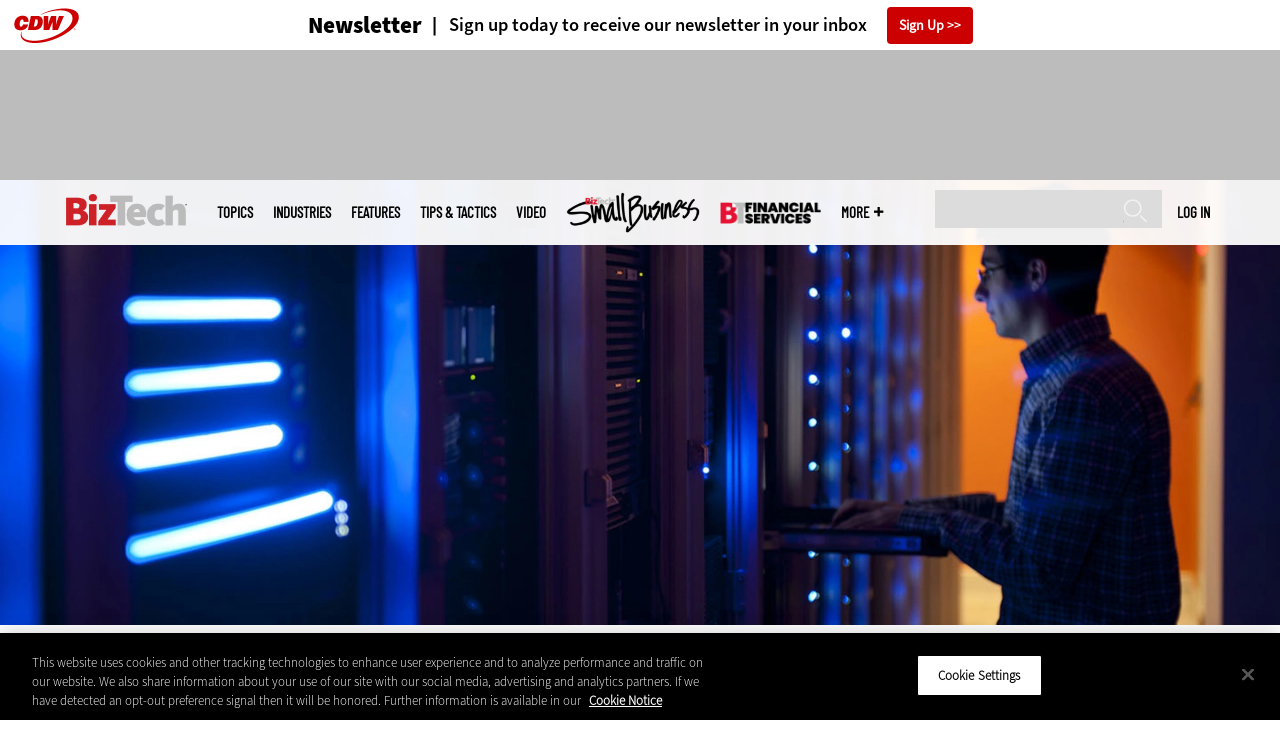

--- FILE ---
content_type: text/html; charset=UTF-8
request_url: https://biztechmagazine.com/article/2019/03/world-backup-day-3-backup-and-recovery-success-stories
body_size: 20006
content:


<!DOCTYPE html>
<html lang="en" dir="ltr" prefix="content: http://purl.org/rss/1.0/modules/content/  dc: http://purl.org/dc/terms/  foaf: http://xmlns.com/foaf/0.1/  og: http://ogp.me/ns#  rdfs: http://www.w3.org/2000/01/rdf-schema#  schema: http://schema.org/  sioc: http://rdfs.org/sioc/ns#  sioct: http://rdfs.org/sioc/types#  skos: http://www.w3.org/2004/02/skos/core#  xsd: http://www.w3.org/2001/XMLSchema# ">
<head>
  <script src="https://cdn.cookielaw.org/scripttemplates/otSDKStub.js" type="text/javascript" charset="UTF-8" data-domain-script="58d2694a-fb84-494a-87bd-c0db753d5a61"></script>
<script type="text/javascript">function OptanonWrapper() { document.querySelectorAll('.ot-floating-button__open, #onetrust-pc-btn-handler, .toggle_privacy_center').forEach(function (elt) { elt.onclick = function () { document.querySelector('.ot-btn-container').insertBefore(document.getElementById('accept-recommended-btn-handler'), document.querySelector('.ot-pc-refuse-all-handler')); document.querySelectorAll('.ot-btn-container button').forEach(function (x) { x.style = 'width: unset;' }); document.getElementById('accept-recommended-btn-handler').style = 'display: inline-block;'; } }); }</script>

  <link rel="preload" href="/themes/cdw/webfonts/SourceSans3-Semibold.otf.woff2" crossorigin="anonymous" as="font" type="font/woff2">
  <link rel="preload" href="/themes/cdw/webfonts/SourceSans3-Light.otf.woff2" crossorigin="anonymous" as="font" type="font/woff2">
  <link rel="preload" href="/themes/cdw/webfonts/SourceSans3-Black.otf.woff2" crossorigin="anonymous" as="font" type="font/woff2">
    <script>window.tmParam = {"page_name":"World Backup Day: 3 Backup and Recovery Success Stories","page_type":"Data Center","page_url":"https://biztechmagazine.com/article/2019/03/world-backup-day-3-backup-and-recovery-success-stories","department":"Topics"};</script>

  <script>(function(d,s){var client = 'cdw';var siteId = 174;var a=d.createElement(s),b=d.getElementsByTagName(s)[0];a.async=true;a.type='text/javascript';a.tagman='st='+(+new Date())+'&amp;c='+client+'&amp;sid='+siteId;b.parentNode.insertBefore(a,b);})(document,'script');var cdwTagManagementData = {};window.cdwTagManagementData = {'page_name': window.tmParam.page_name,'page_type': window.tmParam.page_type,'page_url': window.tmParam.page_url,'referral_url': document.referrer,'project_id': 'MKT30873','site_name': 'BizTech','dtmTag_cli_promo_id': '94'};</script>

<meta charset="utf-8" />
<noscript><style>form.antibot * :not(.antibot-message) { display: none !important; }</style>
</noscript><script type="application/ld+json">{
  "@context": "http://schema.org",
  "@type": "WebSite",
  "url": "https://biztechmagazine.com/",
  "potentialAction": [{
    "@type": "SearchAction",
    "target": "https://biztechmagazine.com/search?search_api_fulltext={biztech}",
    "query-input": "required name=biztech",
"sameAs": [
    "https://twitter.com/BizTechMagazine"
  ]
  }]
}</script>
<script type="application/ld+json">{
  "@context": "http://schema.org",
  "@type": "Organization",
  "url": "https://biztechmagazine.com/",
    "logo": {
      "@type": "ImageObject",
 "url": "https://biztechmagazine.com/themes/cdw/images/logo-cdw_biztech.png"
  },
  "contactPoint": [{
    "@type": "ContactPoint",
    "telephone": "+1-847-465-6000",
    "contactType": "customer service"
  }]
}
</script>
<script type="application/ld+json">{
    "@context": "https://schema.org",
    "@graph": [
           {
           "speakable":
 {
"@type": "SpeakableSpecification",
  "xpath": [
    "/html/head/title",
    "/html/head/meta[@name='description']/@content"
    ]
  },
            "@type": "NewsArticle",
            "name": "World Backup Day: 3 Backup and Recovery Success Stories",
            "headline": "World Backup Day: 3 Backup and Recovery Success Stories",
            "description": "Data disasters strike more often than businesses think. But strong backup systems and recovery plans can make a world of difference.",        
            "thumbnailUrl":"https://biztechmagazine.com/sites/biztechmagazine.com/files/styles/trending_thumb/public/articles/201903/BT_World_Backup_Day_2019_GettyImages-155598331.jpg?itok=lBUxew8w",            
            "image":"https://biztechmagazine.com/sites/biztechmagazine.com/files/styles/trending_thumb/public/articles/201903/BT_World_Backup_Day_2019_GettyImages-155598331.jpg?itok=lBUxew8w",
            "datePublished": "2019-03-28T15:54:10Z",
            "isAccessibleForFree": "True",
            "dateModified": "2020-05-06T04:50:39Z",
            "author": {
                "@type": "Person",
                "name": "Juliet Van Wagenen",
                "url": "https://biztechmagazine.com/author/juliet-van-wagenen"
            },
            "publisher":{
             "@type": "Organization",
             "name":"Publisher",
  "url": "https://biztechmagazine.com/",
  "logo": {
      "@type": "ImageObject",
 "url": "https://biztechmagazine.com/themes/cdw/images/logo-cdw_biztech.png"
  },
  "contactPoint": [{
    "@type": "ContactPoint",
    "telephone": "+1-847-465-6000",
    "contactType": "customer service"
  }]
}
,
            "mainEntityOfPage": "https://biztechmagazine.com/article/2019/03/world-backup-day-3-backup-and-recovery-success-stories"
        }
          ]
}
</script>
<style>/* @see https://github.com/aFarkas/lazysizes#broken-image-symbol */.js img.lazyload:not([src]) { visibility: hidden; }/* @see https://github.com/aFarkas/lazysizes#automatically-setting-the-sizes-attribute */.js img.lazyloaded[data-sizes=auto] { display: block; width: 100%; }</style>
<meta name="description" content="Data disasters strike more often than businesses think. But strong backup systems and recovery plans can make a world of difference." />
<link rel="canonical" href="https://biztechmagazine.com/article/2019/03/world-backup-day-3-backup-and-recovery-success-stories" />
<link rel="image_src" href="https://biztechmagazine.com/sites/biztechmagazine.com/files/styles/cdw_hero/public/articles/201903/BT_World_Backup_Day_2019_GettyImages-155598331.jpg?itok=yna1YFWA" />
<meta property="og:site_name" content="Technology Solutions That Drive Business" />
<meta property="og:type" content="Article" />
<meta property="og:url" content="https://biztechmagazine.com/article/2019/03/world-backup-day-3-backup-and-recovery-success-stories" />
<meta property="og:title" content="World Backup Day: 3 Backup and Recovery Success Stories" />
<meta property="og:description" content="Data disasters strike more often than businesses think. But strong backup systems and recovery plans can make a world of difference." />
<meta property="og:image" content="https://biztechmagazine.com/sites/biztechmagazine.com/files/styles/cdw_hero/public/articles/201903/BT_World_Backup_Day_2019_GettyImages-155598331.jpg?itok=yna1YFWA" />
<meta property="og:image:url" content="https://biztechmagazine.com/sites/biztechmagazine.com/files/styles/cdw_hero/public/articles/201903/BT_World_Backup_Day_2019_GettyImages-155598331.jpg?itok=yna1YFWA" />
<meta name="twitter:card" content="summary_large_image" />
<meta name="twitter:description" content="Data disasters strike more often than businesses think. But strong backup systems and recovery plans can make a world of difference." />
<meta name="twitter:title" content="World Backup Day: 3 Backup and Recovery Success Stories" />
<meta name="msvalidate.01" content="AAB1A3536B158149960B8847B13E464D" />
<meta name="google-site-verification" content="C5WoMhliRnULHKtOMqIjwViBGVlEqy5QrRiawRjECCk" />
<meta name="Generator" content="Drupal 10 (https://www.drupal.org)" />
<meta name="MobileOptimized" content="width" />
<meta name="HandheldFriendly" content="true" />
<meta name="viewport" content="width=device-width, initial-scale=1.0" />
<link rel="icon" href="/themes/cdw_biztech/favicon.ico" type="image/vnd.microsoft.icon" />
<link rel="amphtml" href="https://biztechmagazine.com/article/2019/03/world-backup-day-3-backup-and-recovery-success-stories?amp" />
<script src="/sites/biztechmagazine.com/files/google_tag/google_tag/general/google_tag.script.js?t5q8ew" defer></script>
<script>window.a2a_config=window.a2a_config||{};a2a_config.callbacks=[];a2a_config.overlays=[];a2a_config.templates={};a2a_config.templates.twitter = "${title} via @BizTechMagazine ${link}";</script>

  <title>World Backup Day: 3 Backup and Recovery Success Stories | BizTech Magazine</title>
  <link rel="stylesheet" media="all" href="/sites/biztechmagazine.com/files/css/css_-FyUAg3yzqX9u5wgRkiz3SmyjZnc4yLeLioYAAZzSa8.css?delta=0&amp;language=en&amp;theme=cdw_biztech&amp;include=[base64]" />
<link rel="stylesheet" media="all" href="/sites/biztechmagazine.com/files/css/css_Bvtc9K3ZaeJpFNTQPIFx_xSgLNbO8Mmg323hZojVBkc.css?delta=1&amp;language=en&amp;theme=cdw_biztech&amp;include=[base64]" />

  <script src="https://www.googletagservices.com/tag/js/gpt.js" async></script>
<script src="/sites/biztechmagazine.com/files/js/js_Fk2qWYSoeNFhNHwblNWJQ6dhnqAJTBivhw3H2Tnz6S0.js?scope=header&amp;delta=1&amp;language=en&amp;theme=cdw_biztech&amp;include=eJxNjlEOgzAMQy9UliMhjwToVBKURtvg9NsKSPtx_KzIMpjDoBvhNLfRTSMN_KJH7UazEL9oFvBB_WBaRYP-fMsfa8EmTudt2YIJe1bpF2MUurBr2D7q4HmNSur96saJETh67jLjmc1rGou8a8nfAZQ1ZHJENk0F-0Y_-QAQm07n"></script>

  <meta name="viewport" content="width=device-width, initial-scale=1">
  <script>(function(a,b,c,d){ a='https://tags.tiqcdn.com/utag/cdw/subdomains/prod/utag.js'; b=document;c='script';d=b.createElement(c);d.src=a;d.type='text/java'+c;d.async=true; a=b.getElementsByTagName(c)[0];a.parentNode.insertBefore(d,a); })();</script>

</head>
<body id="cdw_biztech"  class="not-front not-logged-in one-sidebar sidebar-second page- page--article page--article- page--article-2019 page--article-03 page--article-world-backup-day-3-backup-and-recovery-success-stories article-with-hero cdw-site node-type-article">
<a href="#main-content" class="visually-hidden focusable">
    Skip to main content
</a>
<noscript><iframe src="https://www.googletagmanager.com/ns.html?id=GTM-NVNB53" height="0" width="0" style="display:none;visibility:hidden"></iframe></noscript>
  <div class="dialog-off-canvas-main-canvas" data-off-canvas-main-canvas>
    <!-- HEADER TOP -->
<header id="header" class="hdr-top" role="banner">
  <div class="wrapper">
            <div>
    <div id="block-cdw_header-cdw_header_ctas" class="block block-cdw-header block-odd first last clearfix">
  <div class="block-inner">
    <div class="content">
      <div class="insider">
        <a href="/cdw_subscription_v3/register-web?form=newsletter"><h3>Newsletter</h3></a>
        <a href="/cdw_subscription_v3/register-web?form=newsletter"><h4>Sign up today to receive our newsletter in your inbox</h4></a>
        <a href="/cdw_subscription_v3/register-web?form=newsletter">Sign Up</a>
      </div>
    </div>
  </div>
</div>
  </div>

      </div>
</header>
<!-- /HEADER TOP -->
<!-- HEADER MIDDLE -->
<div class="hdr-btm">
  <div class="wrapper">
            <div>
    
<div  id="block-googleadmasthead" class="block block-cdw-google-ads block-cdw-ads-masthead" >
  <div class="block-inner">

    
        


    <div class="content" >
      <ins class="dcmads" style="display:inline-block; width:728px; height:90px; text-decoration:none," data-dcm-placement="N1260.2796CDW.COM/B34270838.430410770" data-dcm-rendering-mode="iframe"><script src="https://www.googletagservices.com/dcm/dcmads.js"></script>
</ins>

    </div>
  </div>
</div> <!-- /block-inner /block -->

  </div>

      </div>
</div>
<!-- /HEADER MIDDLE -->
<!-- MAIN NAV -->

<div  class="main-nav">
  <div class="wrapper">
    <a href="http://www.cdw.com" title="CDW" target="_blank"><img src="/themes/cdw/images/logo-cdw@2x.png" alt="Home"></a>
    <a href="/" title="Home" rel="home" id="logo">
  <img src="/themes/cdw/images/logos/sites/cdw_biztech_dark.png" width="182" height="90" alt="Home" class="desktop">
  <img src="/themes/cdw/images/logos/sites/cdw_biztech.png" width="182" height="90" alt="Home" class="mobile">
</a>
    <a id="mobile-menu" title="mobile-menu" class="close">MENU</a>
    <div id="block-cdw_menu-cdw_menu_login">
      <div class="content">
              <div class="submenu" title="User menu">  <a href="/user">Log in</a></div>
            </div>
    </div>
    <nav role="navigation" aria-labelledby="block-mobilemenu-menu" id="block-mobilemenu" style="display:none;">
            
  <span class="visually-hidden" id="block-mobilemenu-menu">Mobile menu</span>
  

        <ul class="mobile-menu menu menu-level-0" data-region="main_nav">
                        <li class="topics">
                  <span class="topics">Topics</span>
              </li>
                            <li class="industries">
                  <span class="industries">Industries</span>
              </li>
                            <li class="features">
                  <a href="/features" class="features" data-drupal-link-system-path="taxonomy/term/7">Features</a>
              </li>
                            <li class="tips--tactics">
                  <a href="/tips-tactics" class="tips--tactics" data-drupal-link-system-path="taxonomy/term/6">Tips &amp; Tactics</a>
              </li>
                            <li class="video">
                  <a href="/media/videos" class="video" data-drupal-link-system-path="media/videos">Video</a>
              </li>
                            <li class="small-business">
                            <a href="/small-business"><img alt="Small Business" src=/sites/biztechmagazine.com/files/styles/medium/public/menu/2025-05/BTSMB-Lockup-new-white.png?itok=UaJmQdGc></a>
              </li>
                            <li class="financial-services">
                            <a href="https://biztechmagazine.com/financial-services"><img alt="Financial Services" src=/sites/biztechmagazine.com/files/styles/medium/public/menu/2025-07/menuBTFS-Lockup-white.png?itok=V855_nAT></a>
              </li>
                            <li class="more">
                  <span class="more">More</span>
              </li>
                            <li class="search">
                  <a href="/search" class="search" data-drupal-link-system-path="search">Search</a>
              </li>
      </ul>
  </nav>

    
<div  id="block-searchblock" class="block block-cdw-search block-cdw-search-block" >
  <div class="block-inner">

    
        


    <div class="content" >
      <form class="cdw-nav-search-form" data-drupal-selector="cdw-nav-search-form" action="/article/2019/03/world-backup-day-3-backup-and-recovery-success-stories" method="post" id="cdw-nav-search-form" accept-charset="UTF-8">
  <div class="js-form-item form-item form-type-search js-form-type-search form-item-search-api-fulltext js-form-item-search-api-fulltext form-no-label">
      <label for="edit-search-api-fulltext" class="visually-hidden">Search</label>
        <input data-drupal-selector="edit-search-api-fulltext" type="search" id="edit-search-api-fulltext" name="search_api_fulltext" value="" size="15" maxlength="128" class="form-search" />

        </div>
<input autocomplete="off" data-drupal-selector="form-uxuwd4lfpi1sruz01x8wv7thcnd4txt2hxux-n6yc0m" type="hidden" name="form_build_id" value="form-UXUwD4lfPi1sruZ01x8wv7THcNd4tXt2hxUx-n6YC0M" />
<input data-drupal-selector="edit-cdw-nav-search-form" type="hidden" name="form_id" value="cdw_nav_search_form" />
<div data-drupal-selector="edit-actions" class="form-actions js-form-wrapper form-wrapper" id="edit-actions"><input data-drupal-selector="edit-submit" type="submit" id="edit-submit" name="op" value="Search" class="button js-form-submit form-submit" />
</div>

</form>

    </div>
  </div>
</div> <!-- /block-inner /block -->

    <nav role="navigation" aria-labelledby="block-mainmenu-2-menu" id="block-mainmenu-2">
            
  <span class="visually-hidden" id="block-mainmenu-2-menu">Main menu</span>
  

        <ul data-region="main_nav" class="menu menu-level-0">
                        <li class="topics">
                  <span class="topics">Topics</span>
              </li>
                            <li class="industries">
                  <span class="industries">Industries</span>
              </li>
                            <li class="features">
                  <a href="/features" class="features" data-drupal-link-system-path="taxonomy/term/7">Features</a>
              </li>
                            <li class="tips--tactics">
                  <a href="/tips-tactics" class="tips--tactics" data-drupal-link-system-path="taxonomy/term/6">Tips &amp; Tactics</a>
              </li>
                            <li class="video">
                  <a href="/media/videos" class="video" data-drupal-link-system-path="media/videos">Video</a>
              </li>
                            <li class="small-business">
                            <a href="/small-business"><img alt="Small Business" src=/sites/biztechmagazine.com/files/styles/medium/public/menu/2025-05/BTSMB-Lockup-new-black.png?itok=QmRpTZwI></a>
              </li>
                            <li class="financial-services">
                            <a href="https://biztechmagazine.com/financial-services"><img alt="Financial Services" src=/sites/biztechmagazine.com/files/styles/medium/public/menu/2025-07/menuBTFS-Lockup-black.png?itok=jMHPstMJ></a>
              </li>
                            <li class="more">
                  <span class="more">More</span>
              </li>
                            <li class="search">
                  <a href="/search" class="search" data-drupal-link-system-path="search">Search</a>
              </li>
      </ul>
    <div class="submenu industries element-invisible">
      <div class="industries">
        <div class="views-element-container"><div class="view-industry-menu view-display-id-block_1 js-view-dom-id-6650e0e3bfcc3d5f4158c272cb88edb71f6551754a8f2e0126c75d6b8d7e1a63">
  
  
  

  
  
  

  <div class="menu">
  
  <ul>

          <li><a href="/energy-utilities" hreflang="en">Energy &amp; Utilities</a></li>
          <li><a href="/enterprise" hreflang="en">Enterprise</a></li>
          <li><a href="/financial-services" hreflang="en">Financial Services</a></li>
          <li><a href="/manufacturing" hreflang="en">Manufacturing</a></li>
          <li><a href="/nonprofit" hreflang="en">Nonprofit</a></li>
          <li><a href="/retail" hreflang="en">Retail</a></li>
          <li><a href="/small-business" hreflang="en">Small Business</a></li>
          <li><a href="/sports-entertainment" hreflang="en">Sports &amp; Entertainment</a></li>
          <li><a href="/startups" hreflang="en">Startups</a></li>
    
  </ul>

</div>

    

  
  

  
  
</div>
</div>

      </div>
      <div class="trending">
        <div id="trending_industry">
          <h3 class="block-title">Trending Now</h3>
          <div class="content">
            <div>
              <div>
                
<article  class="node node-article node-type-article node-promoted node--view-mode-trending-industries-main-menu" >
  <div class="content">
    <div class="key-image">
    <a href="/article/2025/07/gpus-are-supercharging-algorithmic-finance" hreflang="en"><img loading="lazy" src="/sites/biztechmagazine.com/files/styles/trending_thumb/public/articles/202507/GettyImages-1361008761.jpg?itok=1jWUBvSR" width="300" height="255" alt="GPU chip" typeof="foaf:Image" />

</a>


  <div class="industry">
    Financial Services
  </div>
</div>
    <div class="link-node"><a href="/article/2025/07/gpus-are-supercharging-algorithmic-finance">GPUs Are Supercharging Algorithmic Finance</a></div>
  </div> <!-- /content -->
</article>

<article  class="node node-article node-type-article node-promoted node--view-mode-trending-industries-main-menu" >
  <div class="content">
    <div class="key-image">
    <a href="/article/2025/10/can-ai-chatbots-solve-small-business-staffing-challenges" hreflang="en"><img loading="lazy" src="/sites/biztechmagazine.com/files/styles/trending_thumb/public/articles/202510/GettyImages-1316275586.jpg?itok=mRFpP09t" width="300" height="255" alt="AI chatbot " typeof="foaf:Image" />

</a>


  <div class="industry">
    Small Business
  </div>
</div>
    <div class="link-node"><a href="/article/2025/10/can-ai-chatbots-solve-small-business-staffing-challenges">Can AI Chatbots Solve Small Business Staffing Challenges?</a></div>
  </div> <!-- /content -->
</article>

<article  class="node node-article node-type-article node-promoted node--view-mode-trending-industries-main-menu" >
  <div class="content">
    <div class="key-image">
    <a href="/article/2024/09/what-parallel-processing-or-parallelization-perfcon" hreflang="en"><img loading="lazy" src="/sites/biztechmagazine.com/files/styles/trending_thumb/public/articles/202409/GettyImages-2159011722.jpg?itok=9Pla49Ng" width="300" height="255" alt="Abstract blue and pink image" typeof="foaf:Image" />

</a>


  <div class="industry">
    Enterprise
  </div>
</div>
    <div class="link-node"><a href="/article/2024/09/what-parallel-processing-or-parallelization-perfcon">What Is Parallel Processing, or Parallelization?</a></div>
  </div> <!-- /content -->
</article>

              </div>
            </div>
          </div>
        </div>
      </div>
    </div>
    <div class="submenu topics element-invisible">
      <div class="topics">
        <div class="views-element-container"><div class="view-topic-menu view-display-id-block_1 js-view-dom-id-b1f34a3c54c6e61691ae0a3a8f7c5b189ca76267f37970f789fad861c374c1b4">
  
  
  

  
  
  

  <div class="menu">
  
  <ul>

          <li><a href="/artificial-intelligence" hreflang="en">Artificial Intelligence</a></li>
          <li><a href="/cloud" hreflang="en">Cloud</a></li>
          <li><a href="/data-analytics" hreflang="en">Data Analytics</a></li>
          <li><a href="/data-center" hreflang="en">Data Center</a></li>
          <li><a href="/digital-workspace" hreflang="en">Digital Workspace</a></li>
          <li><a href="/hardware" hreflang="en">Hardware</a></li>
          <li><a href="/internet" hreflang="en">Internet</a></li>
          <li><a href="/management" hreflang="en">Management</a></li>
          <li><a href="/networking" hreflang="en">Networking</a></li>
          <li><a href="/security" hreflang="en">Security</a></li>
          <li><a href="/software" hreflang="en">Software</a></li>
    
  </ul>

</div>

    

  
  

  
  
</div>
</div>

      </div>
      <div class="trending">
        <div id="trending_topics">
          <h3 class="block-title">Trending Now</h3>
          <div class="content">
            <div>
              <div>
                
<article  class="node node-article node-type-article node-promoted node--view-mode-trending-main-menu" >
  <div class="content">
    <div class="key-image">
      
    <a href="/article/2025/07/gpus-are-supercharging-algorithmic-finance" hreflang="en"><img loading="lazy" src="/sites/biztechmagazine.com/files/styles/trending_thumb/public/articles/202507/GettyImages-1361008761.jpg?itok=1jWUBvSR" width="300" height="255" alt="GPU chip" typeof="foaf:Image" />

</a>


      
  <div class="primary-topic">
      <a href="/hardware" hreflang="en">Hardware</a>
  </div>

    </div>
    <div class="link-node"><a href="/article/2025/07/gpus-are-supercharging-algorithmic-finance">GPUs Are Supercharging Algorithmic Finance</a></div>
  </div>
</article>

<article  class="node node-article node-type-article node-promoted node--view-mode-trending-main-menu" >
  <div class="content">
    <div class="key-image">
      
    <a href="/article/2025/10/can-ai-chatbots-solve-small-business-staffing-challenges" hreflang="en"><img loading="lazy" src="/sites/biztechmagazine.com/files/styles/trending_thumb/public/articles/202510/GettyImages-1316275586.jpg?itok=mRFpP09t" width="300" height="255" alt="AI chatbot " typeof="foaf:Image" />

</a>


      
  <div class="primary-topic">
      <a href="/artificial-intelligence" hreflang="en">Artificial Intelligence</a>
  </div>

    </div>
    <div class="link-node"><a href="/article/2025/10/can-ai-chatbots-solve-small-business-staffing-challenges">Can AI Chatbots Solve Small Business Staffing Challenges?</a></div>
  </div>
</article>

<article  class="node node-article node-type-article node-promoted node--view-mode-trending-main-menu" >
  <div class="content">
    <div class="key-image">
      
    <a href="/article/2024/09/what-parallel-processing-or-parallelization-perfcon" hreflang="en"><img loading="lazy" src="/sites/biztechmagazine.com/files/styles/trending_thumb/public/articles/202409/GettyImages-2159011722.jpg?itok=9Pla49Ng" width="300" height="255" alt="Abstract blue and pink image" typeof="foaf:Image" />

</a>


      
  <div class="primary-topic">
      <a href="/hardware" hreflang="en">Hardware</a>
  </div>

    </div>
    <div class="link-node"><a href="/article/2024/09/what-parallel-processing-or-parallelization-perfcon">What Is Parallel Processing, or Parallelization?</a></div>
  </div>
</article>

              </div>
            </div>
          </div>
        </div>
      </div>
    </div>
        <div class="submenu more element-invisible">
      <div class="more-links">
        <ul class="menu">
                      <li>
              <a href="https://biztechmagazine.com/about-insider" title="About Insider">About Insider</a>
            </li>
                      <li>
              <a href="/agility" title="AgilITy">AgilITy</a>
            </li>
                      <li>
              <a href="/community" title="CommunITy">CommunITy</a>
            </li>
                      <li>
              <a href="/equity" title="EquITy">EquITy</a>
            </li>
                      <li>
              <a href="/events/cdw-executive-summit" title="CDW Executive SummIT">CDW Executive SummIT</a>
            </li>
                      <li>
              <a href="/dashboard" title="Dashboard">Dashboard</a>
            </li>
                      <li>
              <a href="/events" title="Events">Events</a>
            </li>
                      <li>
              <a href="https://biztechmagazine.com/glossary" title="Glossary">Glossary</a>
            </li>
                      <li>
              <a href="/news" title="News">News</a>
            </li>
                      <li>
              <a href="/product-review/reviews" title="Reviews">Reviews</a>
            </li>
                      <li>
              <a href="/voices" title="Voices">Voices</a>
            </li>
                  </ul>
      </div>
      <div class="more-social-links">
      </div>
      <div class="more-blocks">
        <div class="views-element-container"><div class="view-featured-menu-node view-display-id-biztech js-view-dom-id-a15089d518078ad19280ef75fd2706a382499da574f639ebb1ee4b231342e0c0">
  
  
  

  
  
  

      <div class="views-row"><div class="views-field views-field-field-more-menu-featured"><div class="field-content"><article  class="node--view-mode-more-menu" >
  <div class="search-image">
    <a href="/article/2024/12/30-it-influencers-follow-2024" hreflang="en"><img loading="lazy" src="/sites/biztechmagazine.com/files/styles/sidebar_thumb/public/articles/202509/BT_Q424_25-influencerlist-hero.jpg?itok=hD6aV5Os" width="300" height="225" alt="Headshot collage of IT influencers - 2024 " typeof="foaf:Image" />

</a>

</div>
  <div class="title"><a href="/article/2024/12/30-it-influencers-follow-2024"><span>30 IT Influencers to Follow in 2024</span>
</a></div>
  <div class="date">Dec 18 2024</div>
  
            <div><p>Here are the most influential voices across industries that IT professionals should know.</p>
</div>
      
</article>
</div></div></div>

    

  
  

  
  
</div>
</div>

        <div class="views-element-container"><div class="view-more-featured-blocks view-display-id-cdw_magazine_current js-view-dom-id-0d04fd11e99acf7ab3be263d4a1c03357d2f3910d9a7f210aea329d675d8bf0f">
  
  
  

  
  
  

      <div class="views-row">																														<div id="block-cdw_magazine-cdw_magazine_current">
    <a href="/magazine/issue/2025/9/fall-2025" hreflang="en"><img loading="lazy" src="/sites/biztechmagazine.com/files/styles/more_menu/public/mag_covers/BT_CORP_Q325_C1.jpg?itok=m-PLN_Ce" width="200" height="150" alt="Fall 2025 BizTech Magazine Cover" typeof="foaf:Image" />

</a>

    <h3>BizTech Magazine</h3>
  <a href="/magazine/issue/2025/9/fall-2025">Current Issue</a> <span>|</span> <a href="/magazine/archives">Archive</a>
</div>

</div>

    

  
  

  
  
</div>
</div>

      </div>
    </div>
  </nav>

    
        
      <ul class="more-social">
                      <li class="twitter">
        <a href="https://twitter.com/intent/follow?original_referer=http%3A//www.biztechmagazine.com/&amp;region=follow_link&amp;screen_name=BizTechMagazine&amp;tw_p=followbutton&amp;variant=2.0" class="twitter">Twitter</a>
              </li>
                      <li class="feed">
        <a href="http://feeds.feedburner.com/BizTechMagazine" class="feed">Feed</a>
              </li>
        </ul>
  
  
  </div>
  
  <div class="submenu-wrap"></div>
</div>

<!-- /MAIN NAV -->
  <!-- HERO -->
  <div class="hero">
        <div id="header-region">
      
              <div id='article_key_image'>
          
      <picture>
                  <source srcset="/sites/biztechmagazine.com/files/styles/cdw_article_hero/public/articles/201903/BT_World_Backup_Day_2019_GettyImages-155598331.jpg.webp?itok=plNDvgCc 1x" media="all and (min-width: 768px)" type="image/webp" width="1920" height="667"/>
              <source srcset="/sites/biztechmagazine.com/files/styles/cdw_article_hero_mobile_focal_point/public/articles/201903/BT_World_Backup_Day_2019_GettyImages-155598331.jpg.webp?h=0e8994f2&amp;itok=0x-1lnO7 1x, /sites/biztechmagazine.com/files/styles/cdw_article_hero_mobile_focal_point_2x/public/articles/201903/BT_World_Backup_Day_2019_GettyImages-155598331.jpg.webp?h=0e8994f2&amp;itok=VxOOSkyr 2x" type="image/webp" width="375" height="315"/>
              <source srcset="/sites/biztechmagazine.com/files/styles/cdw_article_hero/public/articles/201903/BT_World_Backup_Day_2019_GettyImages-155598331.jpg?itok=plNDvgCc 1x" media="all and (min-width: 768px)" type="image/jpeg" width="1920" height="667"/>
              <source srcset="/sites/biztechmagazine.com/files/styles/cdw_article_hero_mobile_focal_point/public/articles/201903/BT_World_Backup_Day_2019_GettyImages-155598331.jpg?h=0e8994f2&amp;itok=0x-1lnO7 1x, /sites/biztechmagazine.com/files/styles/cdw_article_hero_mobile_focal_point_2x/public/articles/201903/BT_World_Backup_Day_2019_GettyImages-155598331.jpg?h=0e8994f2&amp;itok=VxOOSkyr 2x" type="image/jpeg" width="375" height="315"/>
                  <img loading="eager" width="1920" height="667" src="/sites/biztechmagazine.com/files/styles/cdw_article_hero/public/articles/201903/BT_World_Backup_Day_2019_GettyImages-155598331.jpg?itok=plNDvgCc" alt="IT Engineer in Action Configuring Servers" typeof="foaf:Image" />

  </picture>



                  </div>
          </div>
  </div>
  <!-- /HERO -->


<!-- MAIN -->
<main class="wrapper clearfix" role="main">
  <!-- MAIN MIDDLE -->
  <section id="content">
    <div id="content-header">

      

      

      
      
      
      

      
      
    </div>
          <!-- MAIN CONTENT -->
      <div id="content-area">
          <div>
    <div data-drupal-messages-fallback class="hidden"></div>
<div  class="views-element-container block block-views block-views-blockarticle-breadcrumb-block-1" id="block-views-block-article-breadcrumb-block-1" >
  <div class="block-inner">

    
        


    <div class="content" >
      <div><div class="view-article-breadcrumb view-display-id-block_1 js-view-dom-id-25e3c91c2c95bd79bc8a755f4c0a04c89638cb8a93bc6eb1ef59c9e57b60fa40">
  
  
  

  
  
  

      <div class="views-row"><span class="views-field views-field-nothing"><span class="field-content"><a href="/">Home</a></span></span>»<span class="views-field views-field-field-primary-topic"><span class="field-content"><a href="/data-center" hreflang="en">Data Center</a> </span></span></div>

    

  
  

  
  
</div>
</div>

    </div>
  </div>
</div> <!-- /block-inner /block -->

<div  id="block-cdw-content" class="block block-system block-system-main-block" >
  <div class="block-inner">

    
        


    <div class="content" >
      <article  class="node node-article node-type-article node-promoted node--view-mode-full" >
  <header>

    <div class="pw-widget pw-size-medium pw-layout-vertical __pw-layout-vertical" data-layout="vertical" data-url="https://biztechmagazine.com/article/2019/03/world-backup-day-3-backup-and-recovery-success-stories" data-title="Did you know that 41 percent of IT decision-makers experienced unplanned downtime within the past year? These three companies got ahead of the game with #backup and #recovery #WorldBackupDay" data-via="BizTechMagazine" data-button-background="none">
  <span>
    <span>Mar</span>
    <span>28</span>
    <span>2019</span>
  </span>
    </div>

    <span class="a2a_kit a2a_kit_size_32 addtoany_list addtoany_list__article" data-a2a-url="https://biztechmagazine.com/article/2019/03/world-backup-day-3-backup-and-recovery-success-stories" data-a2a-title="Did you know that 41 percent of IT decision-makers experienced unplanned downtime within the past year? These three companies got ahead of the game with #backup and #recovery #WorldBackupDay"><a class="a2a_button_twitter"></a><a class="a2a_button_facebook"></a><a class="a2a_button_linkedin"></a><a class="a2a_button_reddit"></a><a class="a2a_button_flipboard"></a><a class="a2a_button_email"></a></span>
    <span class="link-term"><a href="https://biztechmagazine.com/data-center">Data Center</a></span>

      
    <h1 class="title"><span>World Backup Day: 3 Backup and Recovery Success Stories</span>
</h1>

        <div class="subtitle">Data disasters strike more often than businesses think. But strong backup systems and recovery plans can make a world of difference.</div>
    
    
      <div class="byline">
        <div class="author">
      <div>
              <div class="field-author">
<div id="taxonomy-term-" class="">
      <div class="author-photo">
      
    <a href="/author/juliet-van-wagenen" hreflang="en"><img loading="lazy" src="/sites/biztechmagazine.com/files/styles/face_small/public/people/Headshot%20JV.JPG.jpg?itok=OOJVYEyo" width="58" height="58" alt="Juliet Van Wagenen" typeof="foaf:Image" />

</a>


    </div>
  
  <div class="author-info">
    <span>by </span><a rel="author" href="/author/juliet-van-wagenen">  <div>Juliet Van Wagenen</div>
</a>
      </div>

<div class="author-bio">
  <p>
            <div><p>Juliet is the senior web editor for <em>StateTech</em> and <em>HealthTech</em> magazines. In her six years as a journalist she has covered everything from aerospace to indie music reviews — but she is unfailingly partial to covering technology.</p>
</div>
      </p>
</div>
</div>
</div>
          </div>
    </div>
              </div>
    

    
  </header>

  <div class="content">
            
            <div class="article-audio">
    <div id="jquery_jplayer_1" class="jp-jplayer" data-url="https://biztechmagazine.com/sites/biztechmagazine.com/files/article_audio/article-audio-43506.mp3" data-title="article-audio-43506.mp3"></div>
<div id="jp_container_1" class="jp-audio" role="application" aria-label="media player">
  <div class="jp-type-single">
    <div class="jp-gui jp-interface">
      <div class="jp-controls-holder">
        <div class="jp-controls">
          <button class="jp-play" role="button" tabindex="0">Listen</button>
          <button class="jp-pause" role="button" tabindex="0">Pause</button>
        </div>
        <div class="jp-duration" role="timer" aria-label="duration">&nbsp;</div>
        <div class="jp-progress">
          <div class="jp-seek-bar">
            <div class="jp-play-bar"></div>
          </div>
        </div>
      </div>
    </div>
  </div>
</div>

  </div>

          
            <div><p>Data has quickly become one of the greatest assets a company can have, but are businesses doing enough to protect and secure it?</p>
<p>While it may seem unlikely that businesses would lose data, everything from natural disasters to cyberattacks and hardware failure can cause a disruption. In fact, according&nbsp;to <a class="paragraphCTA" href="https://www.cdw.com/content/cdw/en/brand/emc.html?enkwrd=Dell%20EMC" target="_blank">Dell EMC</a>’s third annual <a class="paragraphCTA" href="https://www.dellemc.com/en-us/data-protection/gdpi/index.htm" target="_blank">Data Protection Index</a>, 41 percent of the 2,200 IT decision-makers polled experienced unplanned downtime within the last year. Moreover, <strong>28 percent were unable to recover their data using their current data protection solution</strong>.</p>
<p>“Outages of all kinds happen to all companies. The best recent example was the massive outages seen at Facebook earlier this month,” notes Dena Bauckman, vice president of product management at <a class="paragraphCTA" href="https://www.cdw.com/search/?key=zix&amp;searchscope=all&amp;sr=1" target="_blank">Zix</a>, a provider of email security solutions. “If a well-equipped company like Facebook can experience a massive outage, it can happen to anyone. This is why it’s important for all companies to have a backup and recovery plan — to deal with inevitable outages that can occur.”</p>
<p>On the flip side, a good backup and recovery solution can make a world of difference in the face of unexpected downtime and data loss. In honor of <a class="paragraphCTA" href="http://www.worldbackupday.com/en/" target="_blank">World Backup Day</a>, here are <strong>three success stories that showcase the positive impact that proper data backup can have.</strong></p>
<p><em><a class="paragraphCTA" href="https://biztechmagazine.com/article/2019/01/disaster-recovery-does-your-small-business-have-plan" target="_blank"><strong>MORE FROM BIZTECH:</strong> Check out the major aspects of any disaster recovery plan.</a></em></p>
<h2>1. DRaaS Keeps Data Loss Low</h2>
<p>Church Mutual, a Merrill, Wisc.-based insurance company, was fearful a natural disaster might wipe out critical customer data.</p>
<p>“We were <strong>less than 50 percent successful in recovering data</strong>, and we were looking at 12 to 24 hours after a disaster just to get our tapes out of the library and get them shipped to a recovery center,” Craig Huss, Church Mutual’s assistant vice president and CISO, <a class="paragraphCTA" href="https://biztechmagazine.com/article/2019/03/businesses-turn-simpler-faster-more-reliable-disaster-recovery-service">tells <em>BizTech</em></a>, describing the company’s efforts at disaster recovery testing. Because the company’s tape backup solution only backed up data once a day, it was not unusual to lose 12 hours of data, and Huss estimated it would take four days to fully recover from a natural disaster.</p>
<p>To ensure business continuity&nbsp;during and after a disaster, the company chose to deploy Disaster Recovery as a Service through CDW and purchased an&nbsp;<a class="paragraphCTA" href="https://www.cdw.com/content/cdw/en/brand/ibm.html?enkwrd=IBM" target="_blank">IBM</a>&nbsp;<a class="paragraphCTA" href="https://www.cdwg.com/product/ibm-2076-24f-storwize-v7000-sff-expansion-enclosure/3398424?pfm=srh" target="_blank">Storwize V7000</a>&nbsp;storage area network for its primary data center as well as space at a colocation facility.</p>
<p>“When we make a change to the data here, that block of data gets replicated to the secondary site, and is backed up almost instantaneously throughout the day,” says Huss. “While our recovery time objective is <strong>12 hours</strong>, we’d only&nbsp;potentially lose about an hour’s worth of data or less&nbsp;if we lost the primary data center. We’re as close to real-time as we can be for having that information stored in two spots.”</p>
<h2>2. Protect&nbsp;Critical Systems with Offsite Backup and Recovery</h2>
<p>The nonprofit&nbsp;<a class="paragraphCTA" href="https://www.jfcspgh.org/" target="_blank">Jewish Family &amp; Children’s Service of Pittsburgh</a> was also worried about its ability to withstand a natural disaster, not just because of the costs of a data loss, but also because of its role as a provider of critical services to those in need. The organization needed a truly infallible backup solution.</p>
</div>
      
               


  <div class="paragraph--el-punto">
    <div class="sky">
      <h2>68%</h2>
      <p>The percentage of small businesses that don’t have a written disaster recovery plan.</p>
    </div>
    <div class="source">Source: Nationwide’s second annual Small Business Indicator, Feb. 28, 2017</div>
  </div>

        <div class="paragraph paragraph--type--body-text paragraph--view-mode--paragraph">
          
            <div><p>“We help people, so if our only server goes down, it affects our clients who are in critical need,”&nbsp;Nate Meek, former network and system administrator for JF&amp;CS, <a class="paragraphCTA" href="https://biztechmagazine.com/article/2018/03/how-4-companies-readied-their-infrastructure-to-weather-any-storm">tells <em>BizTech</em></a>.</p>
<p>To prepare for any eventuality, Meek chose to replace a less automated solution with&nbsp;<a class="paragraphCTA" href="https://www.cdw.com/content/cdw/en/brand/vmware.html" target="_blank">VMware</a>&nbsp;<a class="paragraphCTA" href="https://www.cdw.com/search/?key=vsan&amp;ctlgfilter=&amp;searchscope=all&amp;sr=1" target="_blank">vSAN</a>,&nbsp;a&nbsp;hyperconverged&nbsp;infrastructure that also allowed the organization to move its backup and recovery systems off-premises and away from its four offices.</p>
<p>“A few years ago, we would do backups every night; then, once a week, we’d take those tapes home,” Meek explains.&nbsp;“Today, we still use tape backup, but we also replicate the backup to one of our offices, so we have survivability in case something happens.”</p>
<p><a class="paragraphCTA" data-entity-type data-entity-uuid href="https://www.cdw.com/content/cdw/en/orchestration/modern-workforce.html" target="_blank"><img alt="IT%20Infrastructure_IR_2.jpg" data-entity-type data-entity-uuid src="/sites/biztechmagazine.com/files/IT%20Infrastructure_IR_2.jpg"></a></p>
<h2>3. Better Backup Reduces Downtime</h2>
<p>Unexpected downtime can strike at any time, even without a disaster, which is a daunting prospect for companies with small IT teams. This was the case for N.J.-based <a class="paragraphCTA" href="https://www.roysons.com/" target="_blank">Roysons</a>, a provider of coating and lamination services.</p>
<p>“Local storage was our bottleneck,” Roysons’ IT Director Vipul Bosmiya <a class="paragraphCTA" href="https://biztechmagazine.com/article/2018/11/hci-san-cloud-how-choose-right-data-center-storage-solution">tells <em>BizTech</em></a> of the company’s inability to spin up new virtual machines or replicate data in its on-premises data center. “If something went wrong with the storage, we could be down for a significant period of time. <strong>We needed data protection and a good backup solution for the company</strong>.”</p>
<p>Roysons was able to improve data protection as well as storage by tapping a new <a class="paragraphCTA" href="https://www.cdw.com/product/EMC-RP-BASIC-FOR-UNITY-300-300F-IC/4131823?pfm=srh" target="_blank">Dell EMC Unity 300 SAN</a> solution along with VMWare’s vMotion, which moves workloads seamlessly, adds redundancy to data storage and reduces downtime associated with maintenance or upgrades.</p>
<h2>How Businesses Can Boost Backup and Recovery Efforts</h2>
<p>So, what can businesses do to make sure they’re able to get data back if the other shoe drops?</p>
<p>“Organizations should consider all aspects of the backup strategy, including nontraditional backup functionality provided as part of other solutions, such as security and compliance solutions,” advises Zix’s Bauckman.</p>
<p>Bauckman offers several tips to businesses looking to equip themselves with robust backup systems and plans:</p>
<ol>
<li><strong>Begin by defining a backup continuity plan. </strong>The plan should outline how companies will continue to function as a business during an outage, before they’re able to use a backup system to restore.</li>
<li><strong>Weigh the options. </strong>“Companies should look at each of the business-critical products or services they use and evaluate what capabilities each provides to assist with business continuity and recovery,” Bauckman says.</li>
<li><strong>Review plans on a regular basis. </strong>“To the extent possible, the business continuity and backup plan should be tested to make sure it will actually work as expected during an outage,” she says. Additionally, companies should always be on the lookout for new products and services and shouldn’t be afraid to upgrade if better systems come to market.</li>
</ol>
</div>
        </div>

  

                
        
      
  
      <div class="image-credit">
      baranozdemir/Getty Images
    </div>
  
  

  <div class="share-buttons-h">
    <span class="a2a_kit a2a_kit_size_32 addtoany_list addtoany_list__article" data-a2a-url="https://biztechmagazine.com/article/2019/03/world-backup-day-3-backup-and-recovery-success-stories" data-a2a-title="Did you know that 41 percent of IT decision-makers experienced unplanned downtime within the past year? These three companies got ahead of the game with #backup and #recovery #WorldBackupDay"><a class="a2a_button_twitter"></a><a class="a2a_button_facebook"></a><a class="a2a_button_linkedin"></a><a class="a2a_button_reddit"></a><a class="a2a_button_flipboard"></a><a class="a2a_button_email"></a></span>
    <div class="pw-widget pw-size-medium pw-layout-horizontal" data-counter="true" data-url="https://biztechmagazine.com/article/2019/03/world-backup-day-3-backup-and-recovery-success-stories" data-title="Did you know that 41 percent of IT decision-makers experienced unplanned downtime within the past year? These three companies got ahead of the game with #backup and #recovery #WorldBackupDay" data-via="BizTechMagazine" data-button-background="none">
    <div>
    <a class="pw-button-twitter cdw-taboola-social"></a>
    <a href="https://twitter.com/search?f=realtime&amp;q=https%3A%2F%2Fbiztechmagazine.com%2Farticle%2F2019%2F03%2Fworld-backup-day-3-backup-and-recovery-success-stories" target="_blank"><span class="pw-box-counter cdw-taboola" data-channel="twitter"></span></a>
  </div>
  <div>
    <a class="pw-button-facebook cdw-taboola-social"></a>
  </div>
  <div>
    <a class="pw-button-linkedin cdw-taboola-social"></a>
  </div>
  <div>
    <a class="pw-button-reddit cdw-taboola-social"></a>
  </div>
  <div>
    <a class="pw-button-flipboard cdw-taboola-social"></a>
  </div>
  <div>
    <a class="pw-button-email cdw-taboola-social"></a>
  </div>
  <!-- Pinterest button is in EdTechk12 theme's horizontal template -->
</div>

  </div>

            <div><div class="views-element-container"><div class="view-cta-footer-slide view-display-id-block_1 js-view-dom-id-fc9790e98e47d660e16b2fc7edb4d60dd99ac8c5527e038a81dfdbba09298c92">
  
  
  

  
  
  

      <div class="views-row"><div class="views-field views-field-field-cta-slide-image"><div class="field-content"><a target="_blank" href="https://biztechmagazine.com/cdw_subscription_v3/register-web?form=insider">  <img loading="lazy" src="/sites/biztechmagazine.com/files/CTA_Slides/Insider%20Promo_footer_article%20page%20%281%29.png" width="710" height="120" alt="" typeof="Image" />

</a></div></div></div>

    

  
  

  
  
</div>
</div>
</div>
      
  <div class="Subtopics category-list">
    <h3 class="title">More On</h3>
    <div class="item-list">
      <ul>
                  <li>
            <a href="https://biztechmagazine.com/data-center/backup-and-recovery" class="cdw-taboola-topic">
            Backup and Recovery
            </a>
          </li>
                  <li>
            <a href="https://biztechmagazine.com/data-center/backup-and-recovery" class="cdw-taboola-topic">
            Backup and Recovery
            </a>
          </li>
              </ul>
    </div>
  </div>

  <div class="cdw-related-content clearfix">
  <h3 class="title">Related Articles</h3>
      
<article class="related">
          <div class="key-image">
      
    <a href="/article/2025/09/nutanix-and-pure-storage-deliver-smarter-approach-virtualized-workloads" hreflang="en"><img loading="lazy" src="/sites/biztechmagazine.com/files/styles/related_stories_thumb/public/articles/202509/hypervisor%20art.jpg?itok=OZ7k1tGJ" width="232" height="174" alt="IT leaders in an office space" typeof="foaf:Image" />

</a>


      </div>
      <div class="primary-topic">
    <span class="link-term"><a class="taxonomy-term vocabulary-primary-topic term-default" href="https://biztechmagazine.com/data-center">Data Center</a></span>
  </div>
  <div class="desc">
    <header ><a href="/article/2025/09/nutanix-and-pure-storage-deliver-smarter-approach-virtualized-workloads"><span>Nutanix and Pure Storage Deliver a Smarter Approach to Virtualized Workloads</span>
</a></header>
  </div>

</article>

<article class="related">
          <div class="key-image">
      
    <a href="/article/2025/07/four-unique-ways-quantum-computers-will-improve-financial-industry" hreflang="en"><img loading="lazy" src="/sites/biztechmagazine.com/files/styles/related_stories_thumb/public/articles/202507/GettyImages-1455925649.jpg?itok=xrm1Yk4Y" width="232" height="174" alt="Quantum Computer" typeof="foaf:Image" />

</a>


      </div>
      <div class="primary-topic">
    <span class="link-term"><a class="taxonomy-term vocabulary-primary-topic term-default" href="https://biztechmagazine.com/data-center">Data Center</a></span>
  </div>
  <div class="desc">
    <header ><a href="/article/2025/07/four-unique-ways-quantum-computers-will-improve-financial-industry"><span>Four Unique Ways Quantum Computers Will Improve the Financial Industry</span>
</a></header>
  </div>

</article>

<article class="related">
          <div class="key-image">
      
    <a href="/article/2025/07/should-financial-services-institutions-consider-bringing-data-back-premises" hreflang="en"><img loading="lazy" src="/sites/biztechmagazine.com/files/styles/related_stories_thumb/public/articles/202507/data%20on%20prem.jpg?itok=As7IbpGD" width="232" height="174" alt="abstract image of data on prem within an IT environment" typeof="foaf:Image" />

</a>


      </div>
      <div class="primary-topic">
    <span class="link-term"><a class="taxonomy-term vocabulary-primary-topic term-default" href="https://biztechmagazine.com/data-center">Data Center</a></span>
  </div>
  <div class="desc">
    <header ><a href="/article/2025/07/should-financial-services-institutions-consider-bringing-data-back-premises"><span>Should Financial Services Institutions Consider Bringing Data Back On-Premises?</span>
</a></header>
  </div>

</article>

  </div>


<div id="disqus_thread"></div>

</div>
</article>


    </div>
  </div>
</div> <!-- /block-inner /block -->


<div  id="block-cdwregistertimedmodal" class="block block-cdw-subscription-v3 block-cdw-register-timed-modal" >
  <div class="block-inner">

    
        


    <div class="content" >
      
<div class="magazine-modal__container ">
	<div class="magazine-modal magazine-modal--one-column">
		<a class="magazine-modal__close-button" href="#">Close</a>
			<style>

												.magazine-modal__col-1 .magazine-modal__button {
					background-color: ;
				 color: ;
				}

				.magazine-modal__col-2 .magazine-modal__button {
					background-color: #d0021b;
				 border: 1px solid#ffffff;
				 color: #ffffff;
				}

												@media (min-width: 769px) {
					.magazine-modal__col-1,
					.magazine-modal__col-2 {
						width: 100%;
					}
				}

							</style>
										<div class="magazine-modal__col-2" style="background-image: url('')">
											<div class="magazine-modal__img-wrapper">
							<img src="https://biztechmagazine.com/sites/biztechmagazine.com/files/maganize_modal/bt-modal-logo_0.jpg">
						</div>
						<div class="magazine-modal_content-wrapper">
							<h3>New Workspace Modernization Research from CDW</h3>
							<p>See how IT leaders are tackling workspace modernization opportunities and challenges.</p>
						</div>
						<div class="magazine-modal_footer">
															<a href="https://shorturl.at/pdHeO"
									 class="magazine-modal__button">Click Here to Sign Up Now</a>
													</div>
									</div>
				</div>
</div>
    </div>
  </div>
</div> <!-- /block-inner /block -->

  </div>

      </div>
      <!-- /MAIN CONTENT -->
      </section>
  <!-- /MAIN MIDDLE -->
        <!-- MAIN SIDEBAR SECOND -->
    <aside id="sidebar-second" role="complementary" class="column sidebar second">
        <div>
    

<div  class="views-element-container block block-views block-views-blocklatest-articles-latest-articles-sidebar" id="block-views-block-latest-articles-latest-articles-sidebar">
  <div class="block-inner">
    <h3>Latest Articles</h3>
    <div class="content" >
      <div><div class="view-latest-articles view-display-id-latest_articles_sidebar js-view-dom-id-f65d02f3e918c631a1a25feedbfc66649f866a4763452515117db52711a74145">
  
  
  

  
  
  

      <div>
<article  class="node node-article node-type-article node-promoted node--view-mode-trending" >
  <div class="content">
    <div class="key-image">
      
    <a href="/article/2025/11/ai-utilities-new-front-line-defending-against-cyberthreats">  <picture>
                  <source srcset="/sites/biztechmagazine.com/files/styles/cdw_photo_gallery_thumb/public/articles/202511/Utilities_Cybersecurity.jpg.webp?itok=MVVGAJEa 1x" type="image/webp" width="80" height="80"/>
              <source srcset="/sites/biztechmagazine.com/files/styles/cdw_photo_gallery_thumb/public/articles/202511/Utilities_Cybersecurity.jpg?itok=MVVGAJEa 1x" type="image/jpeg" width="80" height="80"/>
                  <img loading="lazy" srcset="/sites/biztechmagazine.com/files/styles/cdw_photo_gallery_thumb/public/articles/202511/Utilities_Cybersecurity.jpg?itok=MVVGAJEa 1x" width="80" height="80" src="/sites/biztechmagazine.com/files/styles/cdw_photo_gallery_thumb/public/articles/202511/Utilities_Cybersecurity.jpg?itok=MVVGAJEa" alt="Utility worker using technology" typeof="foaf:Image" />

  </picture>
</a>


    </div>
    <div class="link-node"><a href="/article/2025/11/ai-utilities-new-front-line-defending-against-cyberthreats">AI for Utilities: The New Front Line in Defending Against Cyberthreats</a></div>
  </div> <!-- /content -->
</article>
</div>
    <div>
<article  class="node node-article node-type-article node-promoted node--view-mode-trending" >
  <div class="content">
    <div class="key-image">
      
    <a href="/article/2025/11/ai-driven-digital-banking-advanced-overview-it-leaders-perfcon">  <picture>
                  <source srcset="/sites/biztechmagazine.com/files/styles/cdw_photo_gallery_thumb/public/articles/202511/Agentic%20AI%20in%20Banking_Hero.jpg.webp?itok=ua8z83Mz 1x" type="image/webp" width="80" height="80"/>
              <source srcset="/sites/biztechmagazine.com/files/styles/cdw_photo_gallery_thumb/public/articles/202511/Agentic%20AI%20in%20Banking_Hero.jpg?itok=ua8z83Mz 1x" type="image/jpeg" width="80" height="80"/>
                  <img loading="lazy" srcset="/sites/biztechmagazine.com/files/styles/cdw_photo_gallery_thumb/public/articles/202511/Agentic%20AI%20in%20Banking_Hero.jpg?itok=ua8z83Mz 1x" width="80" height="80" src="/sites/biztechmagazine.com/files/styles/cdw_photo_gallery_thumb/public/articles/202511/Agentic%20AI%20in%20Banking_Hero.jpg?itok=ua8z83Mz" alt="AI in banking concept" typeof="foaf:Image" />

  </picture>
</a>


    </div>
    <div class="link-node"><a href="/article/2025/11/ai-driven-digital-banking-advanced-overview-it-leaders-perfcon">AI-Driven Digital Banking: An Advanced Overview for IT Leaders</a></div>
  </div> <!-- /content -->
</article>
</div>
    <div>
<article  class="node node-article node-type-article node-promoted node--view-mode-trending" >
  <div class="content">
    <div class="key-image">
      
    <a href="/article/2025/11/3-common-challenges-personalizing-customer-relationships-smbs">  <picture>
                  <source srcset="/sites/biztechmagazine.com/files/styles/cdw_photo_gallery_thumb/public/articles/202511/Webby-CX-Personalize.jpg.webp?itok=0NkWbmNm 1x" type="image/webp" width="80" height="80"/>
              <source srcset="/sites/biztechmagazine.com/files/styles/cdw_photo_gallery_thumb/public/articles/202511/Webby-CX-Personalize.jpg?itok=0NkWbmNm 1x" type="image/jpeg" width="80" height="80"/>
                  <img loading="lazy" srcset="/sites/biztechmagazine.com/files/styles/cdw_photo_gallery_thumb/public/articles/202511/Webby-CX-Personalize.jpg?itok=0NkWbmNm 1x" width="80" height="80" src="/sites/biztechmagazine.com/files/styles/cdw_photo_gallery_thumb/public/articles/202511/Webby-CX-Personalize.jpg?itok=0NkWbmNm" alt="Online Shopping Customer Experience" typeof="foaf:Image" />

  </picture>
</a>


    </div>
    <div class="link-node"><a href="/article/2025/11/3-common-challenges-personalizing-customer-relationships-smbs">3 Common Challenges to Personalizing Customer Relationships for SMBs</a></div>
  </div> <!-- /content -->
</article>
</div>
    <div>
<article  class="node node-article node-type-article node-promoted node--view-mode-trending" >
  <div class="content">
    <div class="key-image">
      
    <a href="/article/2025/11/how-match-business-users-ai-workstations-they-need">  <picture>
                  <source srcset="/sites/biztechmagazine.com/files/styles/cdw_photo_gallery_thumb/public/articles/202511/GettyImages-2172166252.jpg.webp?itok=K41AEFaS 1x" type="image/webp" width="80" height="80"/>
              <source srcset="/sites/biztechmagazine.com/files/styles/cdw_photo_gallery_thumb/public/articles/202511/GettyImages-2172166252.jpg?itok=K41AEFaS 1x" type="image/jpeg" width="80" height="80"/>
                  <img loading="lazy" srcset="/sites/biztechmagazine.com/files/styles/cdw_photo_gallery_thumb/public/articles/202511/GettyImages-2172166252.jpg?itok=K41AEFaS 1x" width="80" height="80" src="/sites/biztechmagazine.com/files/styles/cdw_photo_gallery_thumb/public/articles/202511/GettyImages-2172166252.jpg?itok=K41AEFaS" alt="AI Workstations" typeof="foaf:Image" />

  </picture>
</a>


    </div>
    <div class="link-node"><a href="/article/2025/11/how-match-business-users-ai-workstations-they-need">How To Match Business Users With the AI Workstations They Need</a></div>
  </div> <!-- /content -->
</article>
</div>

    

  
  

  
  
</div>
</div>

    </div>

  </div>
</div> <!-- /block-inner /block -->

<div  class="views-element-container block block-views block-views-blockhighlighted-article-highlighted-content-block" id="block-views-block-highlighted-article-highlighted-content-block" >
  <div class="block-inner">

    
        


    <div class="content" >
      <div><div class="view-highlighted-article view-display-id-highlighted_content_block js-view-dom-id-bd10137ca0b4e2327a2e48737469b5e3e1932e60e656316fd6c378169c3d80a7">
  
  
  

  
  
  

      <div class="views-row">
<article id="node-58721"  class="node node-article node-type-article node-promoted" >
  
    <a href="/article/2025/11/ai-utilities-new-front-line-defending-against-cyberthreats">  <picture>
                  <source srcset="/sites/biztechmagazine.com/files/styles/sidebar_thumb/public/articles/202511/Utilities_Cybersecurity.jpg.webp?itok=eFl6CQUq 1x" type="image/webp" width="300" height="225"/>
              <source srcset="/sites/biztechmagazine.com/files/styles/sidebar_thumb/public/articles/202511/Utilities_Cybersecurity.jpg?itok=eFl6CQUq 1x" type="image/jpeg" width="300" height="225"/>
                  <img loading="lazy" srcset="/sites/biztechmagazine.com/files/styles/sidebar_thumb/public/articles/202511/Utilities_Cybersecurity.jpg?itok=eFl6CQUq 1x" width="300" height="225" src="/sites/biztechmagazine.com/files/styles/sidebar_thumb/public/articles/202511/Utilities_Cybersecurity.jpg?itok=eFl6CQUq" alt="Utility worker using technology" typeof="foaf:Image" />

  </picture>
</a>


  <p>Artificial Intelligence</p>
  <p class="link-node">
    <a href="/article/2025/11/ai-utilities-new-front-line-defending-against-cyberthreats"><span>AI for Utilities: The New Front Line in Defending Against Cyberthreats</span>
</a>
  </p>
</article>
</div>

    

  
  

  
  
</div>
</div>

    </div>
  </div>
</div> <!-- /block-inner /block -->

<div  class="views-element-container block block-views block-views-blockhighlighted-article-highlighted-content-block-2" id="block-views-block-highlighted-article-highlighted-content-block-2" >
  <div class="block-inner">

    
        


    <div class="content" >
      <div><div class="view-highlighted-article view-display-id-highlighted_content_block_2 js-view-dom-id-30438007ee2931123ac97c2df1dbfabd5281b5584f8ee7f4b45fad3ffc4e058d">
  
  
  

  
  
  

      <div class="views-row">
<article  class="node node-article node-type-article node-promoted" >
  
    <a href="/article/2025/11/ai-driven-digital-banking-advanced-overview-it-leaders-perfcon">  <picture>
                  <source srcset="/sites/biztechmagazine.com/files/styles/sidebar_thumb/public/articles/202511/Agentic%20AI%20in%20Banking_Hero.jpg.webp?itok=exWo6q3m 1x" type="image/webp" width="300" height="225"/>
              <source srcset="/sites/biztechmagazine.com/files/styles/sidebar_thumb/public/articles/202511/Agentic%20AI%20in%20Banking_Hero.jpg?itok=exWo6q3m 1x" type="image/jpeg" width="300" height="225"/>
                  <img loading="lazy" srcset="/sites/biztechmagazine.com/files/styles/sidebar_thumb/public/articles/202511/Agentic%20AI%20in%20Banking_Hero.jpg?itok=exWo6q3m 1x" width="300" height="225" src="/sites/biztechmagazine.com/files/styles/sidebar_thumb/public/articles/202511/Agentic%20AI%20in%20Banking_Hero.jpg?itok=exWo6q3m" alt="AI in banking concept" typeof="foaf:Image" />

  </picture>
</a>


  <p>Artificial Intelligence</p>
  <p class="link-node">
    <a href="/article/2025/11/ai-driven-digital-banking-advanced-overview-it-leaders-perfcon"><span>AI-Driven Digital Banking: An Advanced Overview for IT Leaders</span>
</a>
  </p>
</article>
</div>

    

  
  

  
  
</div>
</div>

    </div>
  </div>
</div> <!-- /block-inner /block -->

<div  class="views-element-container block block-views block-views-blockcategory-house-ad-carrousel" id="block-views-block-category-house-ad-carrousel" >
  <div class="block-inner">

    
        


    <div class="content" >
      <div><div class="view-category-house-ad view-display-id-carrousel js-view-dom-id-27cd1b01f1d2f5da5ef28c1c82d7e764ae4a8f286b24cccc2f0d314bc5a04c52">
  
  
  

  
  
  

  
<div>
    
<div id="category_house_ads" class="flexslider optionset-automatic-loop">
  <div class="flex-viewport" style="overflow: hidden; position: relative;">
    
<ul class="slides">
    
<li class="slide-group">
    
<article  class="node node-house-ad node-type-house-ad node-promoted node--view-mode-lift" >
  <a href="http://cdw.com/content/cdw/en/articles/hardware/ibm-power-10-servers-lay-the-groundwork-for-innovation-agility-and-scale.html" target="_blank" rel="nofollow noopener">
    <img loading="eager" src="/sites/biztechmagazine.com/files/house_ads/BTQ323_IBM_RRad.jpg" width="300" height="393" alt="IBM Right Rail Carousel Ad" typeof="foaf:Image" />


</a>
</article>

    </li>
<li class="slide-group">
    
<article  class="node node-house-ad node-type-house-ad node-promoted node--view-mode-lift" >
  <a href="" target="_blank" rel="nofollow noopener">
    <img loading="eager" src="/sites/biztechmagazine.com/files/house_ads/Q3_Solutions-Bundle-ad_modernization.jpg" width="300" height="393" alt="it modernizations right rail" typeof="foaf:Image" />


</a>
</article>

    </li>
<li class="slide-group">
    
<article  class="node node-house-ad node-type-house-ad node-promoted node--view-mode-lift" >
  <a href="https://www.cdw.com/content/cdw/en/industries/financial-technology/mergers-and-acquisitions.html" target="_blank" rel="nofollow noopener">
    <img loading="eager" src="/sites/biztechmagazine.com/files/house_ads/Q3_Solutions-Bundle-ad_mergers.jpg" width="300" height="393" alt="mergers right rail" typeof="foaf:Image" />


</a>
</article>

    </li>
<li class="slide-group">
    
<article  class="node node-house-ad node-type-house-ad node-promoted node--view-mode-lift" >
  <a href="https://www.cdw.com/content/cdw/en/solutions/devops.html" target="_blank" rel="nofollow noopener">
    <img loading="eager" src="/sites/biztechmagazine.com/files/house_ads/Q3_Solutions-Bundle-ad_devops.jpg" width="300" height="393" alt="devops right rail" typeof="foaf:Image" />


</a>
</article>

    </li>
<li class="slide-group">
    
<article  class="node node-house-ad node-type-house-ad node-promoted node--view-mode-lift" >
  <a href="https://www.cdw.com/content/cdw/en/solutions/data-center-and-network-infrastructure/sd-x.html" target="_blank" rel="nofollow noopener">
    <img loading="eager" src="/sites/biztechmagazine.com/files/house_ads/Q2_Solutions%20Bundle_SDx.jpg" width="300" height="393" alt="sdx right rail" typeof="foaf:Image" />


</a>
</article>

    </li>
</ul>
  </div>
</div>

</div>

    

  
  

  
  
</div>
</div>

    </div>
  </div>
</div> <!-- /block-inner /block -->

<div  id="block-googlesidebarad" class="block block-cdw-google-ads block-cdw-ads-sidebar" >
  <div class="block-inner">

    
          <h3 class="block-title" >Advertisement</h3>
        


    <div class="content" >
      <ins class="dcmads" style="display:inline-block; width:300px; height:250px; text-decoration:none;" data-dcm-placement="N1260.2796CDW.COM/B34270838.430409894" data-dcm-rendering-mode="iframe"><script src="https://www.googletagservices.com/dcm/dcmads.js"></script>
</ins>

    </div>
  </div>
</div> <!-- /block-inner /block -->

<div  id="block-trendingnowblock" class="block block-google-analytics-node-views block-trending-now-block" >
  <div class="block-inner">

    
          <h3 class="block-title" >Trending Now</h3>
        


    <div class="content" >
      
<article  class="node node-article node-type-article node-promoted node--view-mode-trending" >
  <div class="content">
    <div class="key-image">
      
    <a href="/article/2025/07/gpus-are-supercharging-algorithmic-finance">  <picture>
                  <source srcset="/sites/biztechmagazine.com/files/styles/cdw_photo_gallery_thumb/public/articles/202507/GettyImages-1361008761.jpg.webp?itok=hAAJr612 1x" type="image/webp" width="80" height="80"/>
              <source srcset="/sites/biztechmagazine.com/files/styles/cdw_photo_gallery_thumb/public/articles/202507/GettyImages-1361008761.jpg?itok=hAAJr612 1x" type="image/jpeg" width="80" height="80"/>
                  <img loading="lazy" srcset="/sites/biztechmagazine.com/files/styles/cdw_photo_gallery_thumb/public/articles/202507/GettyImages-1361008761.jpg?itok=hAAJr612 1x" width="80" height="80" src="/sites/biztechmagazine.com/files/styles/cdw_photo_gallery_thumb/public/articles/202507/GettyImages-1361008761.jpg?itok=hAAJr612" alt="GPU chip" typeof="foaf:Image" />

  </picture>
</a>


    </div>
    <div class="link-node"><a href="/article/2025/07/gpus-are-supercharging-algorithmic-finance">GPUs Are Supercharging Algorithmic Finance</a></div>
  </div> <!-- /content -->
</article>

<article  class="node node-article node-type-article node-promoted node--view-mode-trending" >
  <div class="content">
    <div class="key-image">
      
    <a href="/article/2024/09/what-parallel-processing-or-parallelization-perfcon">  <picture>
                  <source srcset="/sites/biztechmagazine.com/files/styles/cdw_photo_gallery_thumb/public/articles/202409/GettyImages-2159011722.jpg.webp?itok=GWKlq3J7 1x" type="image/webp" width="80" height="80"/>
              <source srcset="/sites/biztechmagazine.com/files/styles/cdw_photo_gallery_thumb/public/articles/202409/GettyImages-2159011722.jpg?itok=GWKlq3J7 1x" type="image/jpeg" width="80" height="80"/>
                  <img loading="lazy" srcset="/sites/biztechmagazine.com/files/styles/cdw_photo_gallery_thumb/public/articles/202409/GettyImages-2159011722.jpg?itok=GWKlq3J7 1x" width="80" height="80" src="/sites/biztechmagazine.com/files/styles/cdw_photo_gallery_thumb/public/articles/202409/GettyImages-2159011722.jpg?itok=GWKlq3J7" alt="Abstract blue and pink image" typeof="foaf:Image" />

  </picture>
</a>


    </div>
    <div class="link-node"><a href="/article/2024/09/what-parallel-processing-or-parallelization-perfcon">What Is Parallel Processing, or Parallelization?</a></div>
  </div> <!-- /content -->
</article>

<article  class="node node-article node-type-article node-promoted node--view-mode-trending" >
  <div class="content">
    <div class="key-image">
      
    <a href="/article/2025/10/can-ai-chatbots-solve-small-business-staffing-challenges">  <picture>
                  <source srcset="/sites/biztechmagazine.com/files/styles/cdw_photo_gallery_thumb/public/articles/202510/GettyImages-1316275586.jpg.webp?itok=M94QtRxd 1x" type="image/webp" width="80" height="80"/>
              <source srcset="/sites/biztechmagazine.com/files/styles/cdw_photo_gallery_thumb/public/articles/202510/GettyImages-1316275586.jpg?itok=M94QtRxd 1x" type="image/jpeg" width="80" height="80"/>
                  <img loading="lazy" srcset="/sites/biztechmagazine.com/files/styles/cdw_photo_gallery_thumb/public/articles/202510/GettyImages-1316275586.jpg?itok=M94QtRxd 1x" width="80" height="80" src="/sites/biztechmagazine.com/files/styles/cdw_photo_gallery_thumb/public/articles/202510/GettyImages-1316275586.jpg?itok=M94QtRxd" alt="AI chatbot " typeof="foaf:Image" />

  </picture>
</a>


    </div>
    <div class="link-node"><a href="/article/2025/10/can-ai-chatbots-solve-small-business-staffing-challenges">Can AI Chatbots Solve Small Business Staffing Challenges?</a></div>
  </div> <!-- /content -->
</article>

<article  class="node node-article node-type-article node-promoted node--view-mode-trending" >
  <div class="content">
    <div class="key-image">
      
    <a href="/article/2025/10/how-call-centers-are-evolving-through-ai-and-omnichannel-tools">  <picture>
                  <source srcset="/sites/biztechmagazine.com/files/styles/cdw_photo_gallery_thumb/public/articles/202510/web-small-biz-contact.jpg.webp?itok=H8yjxGhD 1x" type="image/webp" width="80" height="80"/>
              <source srcset="/sites/biztechmagazine.com/files/styles/cdw_photo_gallery_thumb/public/articles/202510/web-small-biz-contact.jpg?itok=H8yjxGhD 1x" type="image/jpeg" width="80" height="80"/>
                  <img loading="lazy" srcset="/sites/biztechmagazine.com/files/styles/cdw_photo_gallery_thumb/public/articles/202510/web-small-biz-contact.jpg?itok=H8yjxGhD 1x" width="80" height="80" src="/sites/biztechmagazine.com/files/styles/cdw_photo_gallery_thumb/public/articles/202510/web-small-biz-contact.jpg?itok=H8yjxGhD" alt="A woman on a smartphone in front of a sleek office building" typeof="foaf:Image" />

  </picture>
</a>


    </div>
    <div class="link-node"><a href="/article/2025/10/how-call-centers-are-evolving-through-ai-and-omnichannel-tools">How Call Centers Are Evolving Through AI and Omnichannel Tools</a></div>
  </div> <!-- /content -->
</article>

    </div>
  </div>
</div> <!-- /block-inner /block -->

  </div>

    </aside>
    <!-- /MAIN SIDEBAR SECOND -->
  </main>
<!-- /MAIN -->
<!-- BOTTOM -->
<div class="wrapper clearfix" id="bottom-two">
    </div>
<!-- /BOTTOM -->
<!-- FOOTER -->
<div id="footer-top" style="display: none;">
  <!-- FOOTER TOP -->
  <div class="wrapper">
    
      <div>
    
<div  id="block-cdwbannerad-2" class="block block-cdw-banner block-cdw-banner-ad" >
  <div class="block-inner">

    
        


    <div class="content" >
      <div><div id="cdw-footer-banner" class="cdw-banner-loader"><div class="views-element-container"><div class="view-banner-ads view-display-id-cdw_banner_footer js-view-dom-id-d9f41ff93d8ed46346e7612a7bbe7125244384d21e12b310f1382f0d55ef6edb">
  
  
  

  
  
  

    

  
  

  
  
</div>
</div>
</div>
</div>

    </div>
  </div>
</div> <!-- /block-inner /block -->

  </div>

  </div>
  <!-- /FOOTER TOP -->
</div>
<div class="footer__curve">
  <svg class="footer__curve__svg" width="1320.84" height="225.845" viewBox="0 0 349.472 59.755" xmlns="http://www.w3.org/2000/svg"><path style="fill:currentColor;fill-opacity:1;stroke:none;stroke-width:.264583px;stroke-linecap:butt;stroke-linejoin:miter;stroke-opacity:1" d="M352.646 130.969c-67.416 38.518-250.918 56.989-349.471 59.755h349.472z" transform="translate(-3.175 -130.969)"/></svg></div>
<footer id="footer">
  <div class="wrapper">
    <div id="ftr-left">
      <div class="siteinfowrap">
        <div class="tag">
          <h3>BizTech</h3>
          <h4>Technology Solutions That Drive Business</h4>
        </div>
        <ul class="menu">
          <li><a href="/about-biztech">About Us</a></li>
          <li><a href="/contact-biztech">Contact Us</a></li>
          <li><a href="http://www.cdw.com/content/terms-conditions/privacy-policy.aspx" target="_blank">Privacy</a></li>
          <li><a href="http://www.cdw.com/content/terms-conditions/default.aspx" target="_blank">Terms &amp; Conditions</a>
          </li>
          <li><a href="/sitemap">Site Map</a></li>
        </ul>
      </div>
      <ul class="social">
        <li class="social__site">
          <h4>BizTech:</h4>
          <ul class="social-site social-biztech">
            <li><a
                href="https://twitter.com/intent/follow?original_referer=http%3A%2F%2Fwww.biztechmagazine.com%2F&amp;region=follow_link&amp;screen_name=BizTechMagazine&amp;tw_p=followbutton&amp;variant=2.0"
                class="twitter" target="_blank"></a></li>
          </ul>
        </li>
        <li class="social__cdw">
          <h4>CDW:</h4>
          <ul class="social-cdw">
            <li><a href="https://www.facebook.com/CDWCorporation" class="facebook" target="_blank"></a></li>
            <li><a href="http://www.linkedin.com/company/cdw" class="linkedin" target="_blank"></a></li>
            <li><a href="http://www.youtube.com/user/CDWPeopleWhoGetIT" class="youtube" target="_blank"></a></li>
          </ul>
        </li>
      </ul>
      <p>Visit Some Of Our Other Technology Websites:</p>
      <ul class="logos">
                        <li>
          <a href="//edtechmagazine.com/" class="edtech" target="_blank">EdTech</a>
        </li>
                        <li>
          <a href="//fedtechmagazine.com/" class="fedtech" target="_blank">FedTech</a>
        </li>
                        <li>
          <a href="//statetechmagazine.com/" class="statetech" target="_blank">StateTech</a>
        </li>
                        <li>
          <a href="//healthtechmagazine.net/" class="healthtech" target="_blank">HealthTech</a>
        </li>
              </ul>
    </div>
    <div id="ftr-right" class="footer__right">
      <div class="footer__right__research-it">
        <h2>Research Everything IT</h2>
        <img src="/modules/custom/cdw_global/images/research-everything-it.jpeg" alt="" width="205" height="147">
        <p>Tap into practical IT advice from CDW experts</p>
        <a href="https://www.cdw.com/content/cdw/en/research-hub.html">Visit the Research Hub</a>
      </div>
      <div class="footer__right__newsletter">
        <div class="left">
          <a href="/cdw_subscription_v3/register-web?form=newsletter" class="">Get BizTech <br>in your Inbox</a> <a
            href="/e-newsletter/archives" class="cdw-news-foot-archive-view">Browse Email <br>Archives</a></div>
        <div class="right">
          <a href="/cdw_subscription_v3/register-web?form=newsletter"><img
                                                                           src="/themes/cdw/images/newsletter/biztech.webp"
                                                                           alt="newsletter screenshot"></a>
        </div>
      </div>
      <div class="footer__right__magazine">
        <div class="left">
          <a href="/cdw_subscription_v3/register-web?form=magazine" class="">Subscribe to <br>BizTech Magazine</a>
          <a href="/magazine/archives" class="cdw-mag-foot-archive-view">Browse Magazine <br>Archives</a>
        </div>
        <div class="right">
          <a href="/cdw_subscription_v3/register-web?form=magazine"><img loading="lazy"
                                                                         src="https://biztechmagazine.com/sites/biztechmagazine.com/files/styles/footer_magazine_block/public/mag_covers/BT_CORP_Q325_C1.jpg.webp?itok=gui76ZTX"
                                                                         width="165" height="220"
                                                                         alt="Fall 2025 BizTech Magazine Cover" typeof="Image"></a>
        </div>
      </div>
    </div>
    <ul class="social social--mobile">
      <li class="social__site">
        <h4>BizTech:</h4>
        <ul class="social-site social-biztech">
          <li><a
              href="https://twitter.com/intent/follow?original_referer=http%3A%2F%2Fwww.biztechmagazine.com%2F&amp;region=follow_link&amp;screen_name=BizTechMagazine&amp;tw_p=followbutton&amp;variant=2.0"
              class="twitter" target="_blank"></a></li>
        </ul>
      </li>
      <li class="social__cdw">
        <h4>CDW:</h4>
        <ul class="social-cdw">
          <li><a href="https://www.facebook.com/CDWCorporation" class="facebook" target="_blank"></a></li>
          <li><a href="http://www.linkedin.com/company/cdw" class="linkedin" target="_blank"></a></li>
          <li><a href="http://www.youtube.com/user/CDWPeopleWhoGetIT" class="youtube" target="_blank"></a></li>
        </ul>
      </li>
    </ul>
  </div>
  <div id="back-to-top">
    <span>Back To Top</span>
  </div>
</footer>
<div role="siteinfo">
  <div class="wrapper" role="siteinfo">
    <a href="http://www.cdw.com" target="_blank"></a>
    <p><span>Copyright &copy; 2025</span> <span>CDW LLC 200 N. Milwaukee Avenue</span><span>,</span> <span>Vernon Hills, IL 60061</span><br/><a class="toggle_privacy_center" href="#" role="button">Do Not Sell My Personal Information</a>
</p>
  </div>
</div><!-- /FOOTER -->


  </div>

<script>window.dataLayer = window.dataLayer || []; window.dataLayer.push({"drupalLanguage":"en","drupalCountry":"US","siteName":"BizTech Magazine","conversantPromoID":94,"techMagContentType":"Article","techMagCDWVV2":"Data Center","techMagPrimaryTopic":"Data Center","techMagCDWSegment":"Healthcare","techMagIndustry":"Enterprise","techMagState":"Wisconsin","techMagDepartment":"News","techMagBuyingCycle":"Awareness","techMagIsPremiumContent":"0","techMagAuthor":"Juliet Van Wagenen","techMagContentLength":"500-1000 words","techMagBundleName":"","techMagEventName":"","techMagIsCustomerFocused":"0","techMagOriginalOrCurated":"Curated","techMagGated":"No","techMagCDWActivityID":"MKT30873","entityCreated":"1553788450","entityLangcode":"en","entityStatus":"1","entityUid":"22746","entityUuid":"2a982161-3180-4933-96a3-48118be30b13","entityVid":"172246","entityName":"juliet.vanwagenen_22746","entityType":"node","entityBundle":"article","entityId":"43506","entityTitle":"World Backup Day: 3 Backup and Recovery Success Stories","entityTaxonomy":{"article_type":{"9":"News"},"buying_cycle_old_":{"5749":"Thought Leadership"},"buying_cycle":{"7441":"Awareness"},"customer_affiliation":{"12066":"Church Mutual","11446":"Jewish Family and Children’s Services  "},"industry":{"13":"Enterprise"},"partner_affiliation":{"970":"IBM","9431":"Dell EMC"},"person":{"9346":"Juliet Van Wagenen"},"primary_topic":{"1339":"Data Center","2848":"Backup and Recovery"},"site":{"5":"biztechmagazine"},"u_s_states_territories":{"1606":"Wisconsin"},"content_subtype":{"12676":"Article"}},"userUid":0,"isLoggedin":false});</script>

<script type="application/json" data-drupal-selector="drupal-settings-json">{"path":{"baseUrl":"\/","pathPrefix":"","currentPath":"node\/43506","currentPathIsAdmin":false,"isFront":false,"currentLanguage":"en","currentQuery":{"_wrapper_format":"html"}},"pluralDelimiter":"\u0003","suppressDeprecationErrors":true,"ajaxPageState":{"libraries":"[base64]","theme":"cdw_biztech","theme_token":null},"ajaxTrustedUrl":{"form_action_p_pvdeGsVG5zNF_XLGPTvYSKCf43t8qZYSwcfZl2uzM":true},"dataLayer":{"defaultLang":"en","languages":{"en":{"id":"en","name":"English","direction":"ltr","weight":0}}},"lazy":{"lazysizes":{"lazyClass":"lazyload","loadedClass":"lazyloaded","loadingClass":"lazyloading","preloadClass":"lazypreload","errorClass":"lazyerror","autosizesClass":"lazyautosizes","srcAttr":"data-src","srcsetAttr":"data-srcset","sizesAttr":"data-sizes","minSize":40,"customMedia":[],"init":true,"expFactor":1.5,"hFac":0.80000000000000004,"loadMode":2,"loadHidden":true,"ricTimeout":0,"throttleDelay":125,"plugins":[]},"placeholderSrc":"","preferNative":true,"minified":true,"libraryPath":"\/libraries\/lazysizes"},"cdw":{"js_footer":{"shortname":"BizTech"}},"flexslider":{"optionsets":{"automatic_loop":{"animation":"slide","animationSpeed":600,"direction":"horizontal","slideshow":true,"easing":"swing","smoothHeight":true,"reverse":false,"slideshowSpeed":5000,"animationLoop":true,"randomize":false,"startAt":0,"itemWidth":0,"itemMargin":0,"minItems":1,"maxItems":1,"move":1,"directionNav":false,"controlNav":true,"thumbCaptions":false,"thumbCaptionsBoth":false,"keyboard":false,"multipleKeyboard":false,"mousewheel":false,"touch":true,"prevText":"Previous","nextText":"Next","namespace":"flex-","selector":".slides \u003E li","sync":"","asNavFor":"","initDelay":0,"useCSS":true,"video":false,"pausePlay":false,"pauseText":"Pause","playText":"Play","pauseOnAction":true,"pauseOnHover":false,"controlsContainer":"","manualControls":""}},"instances":{"category_house_ads":"automatic_loop"}},"cdw_magazine_modal":{"timeout":"","scroll_depth":"65"},"user":{"uid":0,"permissionsHash":"c9b06acd216d8128c7c22de4407c1ddfafaf851b0f414fb6ad837585ccd6fe6d"}}</script>
<script src="/sites/biztechmagazine.com/files/js/js_gE9WShxsy4dZHlRzR2tfzmirsj3DLmKT5XSNWECAobs.js?scope=footer&amp;delta=0&amp;language=en&amp;theme=cdw_biztech&amp;include=eJxNjlEOgzAMQy9UliMhjwToVBKURtvg9NsKSPtx_KzIMpjDoBvhNLfRTSMN_KJH7UazEL9oFvBB_WBaRYP-fMsfa8EmTudt2YIJe1bpF2MUurBr2D7q4HmNSur96saJETh67jLjmc1rGou8a8nfAZQ1ZHJENk0F-0Y_-QAQm07n"></script>
<script src="https://static.addtoany.com/menu/page.js" async></script>
<script src="/sites/biztechmagazine.com/files/js/js_W9Pa5ruRHCjSSuwcr6iMZJiHl5_Xz9hi9GZyS-43lss.js?scope=footer&amp;delta=2&amp;language=en&amp;theme=cdw_biztech&amp;include=eJxNjlEOgzAMQy9UliMhjwToVBKURtvg9NsKSPtx_KzIMpjDoBvhNLfRTSMN_KJH7UazEL9oFvBB_WBaRYP-fMsfa8EmTudt2YIJe1bpF2MUurBr2D7q4HmNSur96saJETh67jLjmc1rGou8a8nfAZQ1ZHJENk0F-0Y_-QAQm07n"></script>

</body>
</html>


--- FILE ---
content_type: text/css
request_url: https://tags.srv.stackadapt.com/sa.css
body_size: -11
content:
:root {
    --sa-uid: '0-5be56813-ec1a-5480-748b-163dc391e322';
}

--- FILE ---
content_type: text/plain; charset=utf-8
request_url: https://tags.srv.stackadapt.com/saq_pxl?uid=TB5PcrC0DQr5MyyUg7btxg&is_js=true&landing_url=https%3A%2F%2Fbiztechmagazine.com%2Farticle%2F2019%2F03%2Fworld-backup-day-3-backup-and-recovery-success-stories&t=World%20Backup%20Day%3A%203%20Backup%20and%20Recovery%20Success%20Stories%20%7C%20BizTech%20Magazine&tip=9EjqzwdynfWer_Lu4v_5htbed5X6xrbcKmct4sD5Bp0&host=https%3A%2F%2Fbiztechmagazine.com&sa_conv_data_Industry=Enterprise&sa_conv_data_Firmographics=Unknown%20-%20Unknown%20-%20Unknown&sa_conv_data_Employer=Unknown&sa_conv_data_Topic=Data%20Center&sa_conv_data_Partner=IBM%2C%20Dell%20EMC&sa_conv_data_Site=BizTech&sa_conv_data_Action=Pageview&sa_conv_data_css_value=%20%220-5be56813-ec1a-5480-748b-163dc391e322%22&sa_conv_data_image_value=ffd8ffe000104a46494600010101006000600000ffdb004300080606070605080707070909080a0c140d0c0b0b0c1912130f141d1a1f1e1d1a1c1c20242e2720222c231c1c2837292c30313434341f27393d38323c2e333432ffdb0043010909090c0b0c180d0d1832211c213232323232323232323232323232323232323232323232323232323232323232323232323232323232323232323232323232ffc00011080001000103012200021101031101ffc4001f0000010501010101010100000000000000000102030405060708090a0bffc400b5100002010303020403050504040000017d01020300041105122131410613516107227114328191a1082342b1c11552d1f02433627282090a161718191a25262728292a3435363738393a434445464748494a535455565758595a636465666768696a737475767778797a838485868788898a92939495969798999aa2a3a4a5a6a7a8a9aab2b3b4b5b6b7b8b9bac2c3c4c5c6c7c8c9cad2d3d4d5d6d7d8d9dae1e2e3e4e5e6e7e8e9eaf1f2f3f4f5f6f7f8f9faffc4001f0100030101010101010101010000000000000102030405060708090a0bffc400b51100020102040403040705040400010277000102031104052131061241510761711322328108144291a1b1c109233352f0156272d10a162434e125f11718191a262728292a35363738393a434445464748494a535455565758595a636465666768696a737475767778797a82838485868788898a92939495969798999aa2a3a4a5a6a7a8a9aab2b3b4b5b6b7b8b9bac2c3c4c5c6c7c8c9cad2d3d4d5d6d7d8d9dae2e3e4e5e6e7e8e9eaf2f3f4f5f6f7f8f9faffda000c03010002110311003f00f7fa28a2803fffd95be56813ec1a5480748b163dc391e32212dd7f4c&l_src=&l_src_d=&u_src=&u_src_d=&shop=false&sa-user-id-v3=s%253AAQAKIJDtckJsIu8QCOP2uZc-RKBWC7CsVNtYIkf45JCDzUTXELcBGAQg45PnyAYwAToE_kXKCEIEhelpGw.q%252FxMUzakR6VN8jV3vCIckZfWio8uh3UvIzcAzlnk%252FFc&sa-user-id-v2=s%253AW-VoE-waVIB0ixY9w5HjIhLdf0w.pQodmMpfof8Q9PEt%252BpCeO8BR3iSkPEigiL0HLXduhLY&sa-user-id=s%253A0-5be56813-ec1a-5480-748b-163dc391e322.MqX57jMHlz1DP8V7RdCx0Vra88nrpO3oWftsJ9xSs90
body_size: 411
content:
{"conversion_tracker_uids":["x9SAScgQNVfOJv2lJZIJAd","sjMSZWHGH9ax7AHhVlc6PK","4eUfhY53orKghweVLyvAcs"],"retargeting_tracker_uids":["MC9SqST2izw3LqCighqPaw","EBE1hNGGJFfb5MGrPAXXhZ","rYanJzWNBympiZDpmWlOaj","AMQr37xg6eVbaiLZXdmZot","0L8D4zlGJiMfrjVoWdn0y9","R1uG7NRkNyJqlxuVdJNsxr","DPpSmZzWGaeESf3iIl3ph4","ofYIXd6640LNDlwRTo6rus","YAeYKTt4GTE2WHPVYZvAbP","UjCor6JFgrjaAasgMykrPr","lE4a5V8NtC3yNLPX9nwIL1","bPrMxlWNlFoZWul6DC4uv3"],"lookalike_tracker_uids":["-_9FMMkFZwVF_lLivYOu7g","vZPuz3jrA0xuYXoqRKl6sN"]}

--- FILE ---
content_type: application/x-javascript;charset=utf-8
request_url: https://smetrics.cdw.com/id?d_visid_ver=4.4.0&d_fieldgroup=A&mcorgid=6B61EE6A54FA17010A4C98A7%40AdobeOrg&mid=87272069768531967251028260990102671379&ts=1763297761776
body_size: -119
content:
{"mid":"87272069768531967251028260990102671379"}